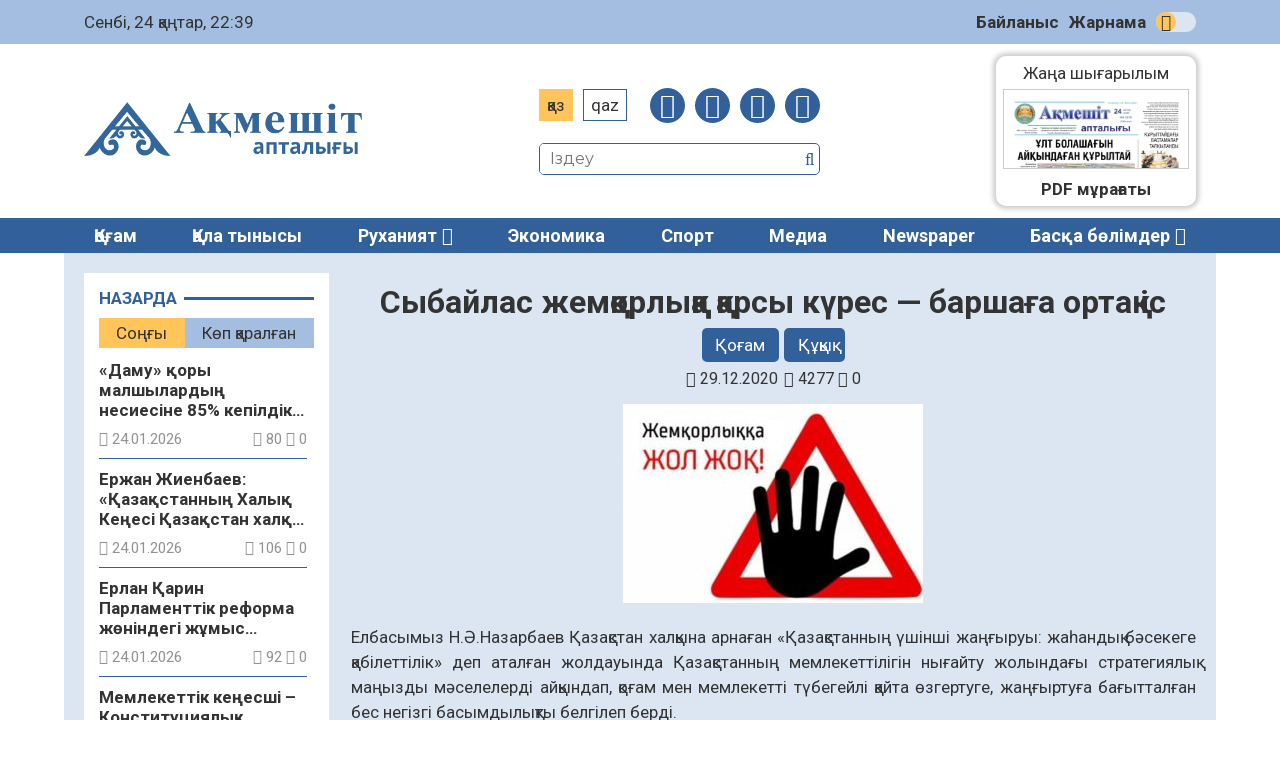

--- FILE ---
content_type: text/html; charset=UTF-8
request_url: https://aqmeshit-aptalygy.kz/qogam/sybajlas-zhemqorlyqqa-qarsy-kueres-barshagha-ortaq-is-1683/
body_size: 20668
content:
<!DOCTYPE html>
<html lang="ru">
<head>
	<meta charset="UTF-8">
    <meta name="viewport" content="width=device-width, initial-scale=1.0">
    <meta name="format-detection" content="telephone=no">
	<title>Сыбайлас жемқорлыққа қарсы күрес — баршаға ортақ іс &#8211; «Ақмешіт апталығы»</title>
<meta name='robots' content='max-image-preview:large' />
<link rel='dns-prefetch' href='//s.w.org' />
<meta name="robots" content="index, follow"><meta property="og:site_name" content="Ақмешіт апталығы"/><meta property="og:type" content="article"/><meta property="og:title" content="Сыбайлас жемқорлыққа қарсы күрес — баршаға ортақ іс"/><meta property="og:url" content="https://aqmeshit-aptalygy.kz/qogam/sybajlas-zhemqorlyqqa-qarsy-kueres-barshagha-ortaq-is-1683/"/><meta property="og:image" content="https://aqmeshit-aptalygy.kz/wp-content/uploads/2020/12/wchr-o-korrwpcii-kaz-300x199-1.jpg"/><meta property="og:description" content="Елбасымыз Н.Ә.Назарбаев Қазақстан халқына арнаған «Қазақстанның үшінші жаңғыруы: жаһандық бәсекеге қабілеттілік» деп аталған жолдауында Қазақстанның мемлекеттілігін нығайту жолындағы стратегиялық маңызды мәселелерді айқындап, қоғам мен мемлекетті түбегейлі қайта өзгертуге, жаңғыртуға бағытталған бес негізгі басымдылықты белгілеп берді.&nbsp; Президенттің жолдауында белгіленген бес негізгі басымдылық еліміздің дамуының барлық салаларын қамтиды, соның ішінде заңның үстемдігін қамтамасыз етуге арналған.Бұл құжатта маңыздылығы [&hellip;]"/><meta name="twitter:card" value="summary" /><meta name="twitter:url" value="https://aqmeshit-aptalygy.kz/qogam/sybajlas-zhemqorlyqqa-qarsy-kueres-barshagha-ortaq-is-1683/" /><meta name="twitter:title" value="Сыбайлас жемқорлыққа қарсы күрес — баршаға ортақ іс" /><meta name="twitter:description" value="Елбасымыз Н.Ә.Назарбаев Қазақстан халқына арнаған «Қазақстанның үшінші жаңғыруы: жаһандық бәсекеге қабілеттілік» деп аталған жолдауында Қазақстанның мемлекеттілігін нығайту жолындағы стратегиялық маңызды мәселелерді айқындап, қоғам мен мемлекетті түбегейлі қайта өзгертуге, жаңғыртуға бағытталған бес негізгі басымдылықты белгілеп берді.&nbsp; Президенттің жолдауында белгіленген бес негізгі басымдылық еліміздің дамуының барлық салаларын қамтиды, соның ішінде заңның үстемдігін қамтамасыз етуге арналған.Бұл құжатта маңыздылығы [&hellip;]" /><meta name="twitter:image" value="https://aqmeshit-aptalygy.kz/wp-content/uploads/2020/12/wchr-o-korrwpcii-kaz-300x199-1.jpg" /><link rel='stylesheet' id='wp-block-library-css'  href='https://aqmeshit-aptalygy.kz/wp-includes/css/dist/block-library/style.min.css' type='text/css' media='all' />
<style id='global-styles-inline-css' type='text/css'>
body{--wp--preset--color--black: #000000;--wp--preset--color--cyan-bluish-gray: #abb8c3;--wp--preset--color--white: #ffffff;--wp--preset--color--pale-pink: #f78da7;--wp--preset--color--vivid-red: #cf2e2e;--wp--preset--color--luminous-vivid-orange: #ff6900;--wp--preset--color--luminous-vivid-amber: #fcb900;--wp--preset--color--light-green-cyan: #7bdcb5;--wp--preset--color--vivid-green-cyan: #00d084;--wp--preset--color--pale-cyan-blue: #8ed1fc;--wp--preset--color--vivid-cyan-blue: #0693e3;--wp--preset--color--vivid-purple: #9b51e0;--wp--preset--gradient--vivid-cyan-blue-to-vivid-purple: linear-gradient(135deg,rgba(6,147,227,1) 0%,rgb(155,81,224) 100%);--wp--preset--gradient--light-green-cyan-to-vivid-green-cyan: linear-gradient(135deg,rgb(122,220,180) 0%,rgb(0,208,130) 100%);--wp--preset--gradient--luminous-vivid-amber-to-luminous-vivid-orange: linear-gradient(135deg,rgba(252,185,0,1) 0%,rgba(255,105,0,1) 100%);--wp--preset--gradient--luminous-vivid-orange-to-vivid-red: linear-gradient(135deg,rgba(255,105,0,1) 0%,rgb(207,46,46) 100%);--wp--preset--gradient--very-light-gray-to-cyan-bluish-gray: linear-gradient(135deg,rgb(238,238,238) 0%,rgb(169,184,195) 100%);--wp--preset--gradient--cool-to-warm-spectrum: linear-gradient(135deg,rgb(74,234,220) 0%,rgb(151,120,209) 20%,rgb(207,42,186) 40%,rgb(238,44,130) 60%,rgb(251,105,98) 80%,rgb(254,248,76) 100%);--wp--preset--gradient--blush-light-purple: linear-gradient(135deg,rgb(255,206,236) 0%,rgb(152,150,240) 100%);--wp--preset--gradient--blush-bordeaux: linear-gradient(135deg,rgb(254,205,165) 0%,rgb(254,45,45) 50%,rgb(107,0,62) 100%);--wp--preset--gradient--luminous-dusk: linear-gradient(135deg,rgb(255,203,112) 0%,rgb(199,81,192) 50%,rgb(65,88,208) 100%);--wp--preset--gradient--pale-ocean: linear-gradient(135deg,rgb(255,245,203) 0%,rgb(182,227,212) 50%,rgb(51,167,181) 100%);--wp--preset--gradient--electric-grass: linear-gradient(135deg,rgb(202,248,128) 0%,rgb(113,206,126) 100%);--wp--preset--gradient--midnight: linear-gradient(135deg,rgb(2,3,129) 0%,rgb(40,116,252) 100%);--wp--preset--duotone--dark-grayscale: url('#wp-duotone-dark-grayscale');--wp--preset--duotone--grayscale: url('#wp-duotone-grayscale');--wp--preset--duotone--purple-yellow: url('#wp-duotone-purple-yellow');--wp--preset--duotone--blue-red: url('#wp-duotone-blue-red');--wp--preset--duotone--midnight: url('#wp-duotone-midnight');--wp--preset--duotone--magenta-yellow: url('#wp-duotone-magenta-yellow');--wp--preset--duotone--purple-green: url('#wp-duotone-purple-green');--wp--preset--duotone--blue-orange: url('#wp-duotone-blue-orange');--wp--preset--font-size--small: 13px;--wp--preset--font-size--medium: 20px;--wp--preset--font-size--large: 36px;--wp--preset--font-size--x-large: 42px;}.has-black-color{color: var(--wp--preset--color--black) !important;}.has-cyan-bluish-gray-color{color: var(--wp--preset--color--cyan-bluish-gray) !important;}.has-white-color{color: var(--wp--preset--color--white) !important;}.has-pale-pink-color{color: var(--wp--preset--color--pale-pink) !important;}.has-vivid-red-color{color: var(--wp--preset--color--vivid-red) !important;}.has-luminous-vivid-orange-color{color: var(--wp--preset--color--luminous-vivid-orange) !important;}.has-luminous-vivid-amber-color{color: var(--wp--preset--color--luminous-vivid-amber) !important;}.has-light-green-cyan-color{color: var(--wp--preset--color--light-green-cyan) !important;}.has-vivid-green-cyan-color{color: var(--wp--preset--color--vivid-green-cyan) !important;}.has-pale-cyan-blue-color{color: var(--wp--preset--color--pale-cyan-blue) !important;}.has-vivid-cyan-blue-color{color: var(--wp--preset--color--vivid-cyan-blue) !important;}.has-vivid-purple-color{color: var(--wp--preset--color--vivid-purple) !important;}.has-black-background-color{background-color: var(--wp--preset--color--black) !important;}.has-cyan-bluish-gray-background-color{background-color: var(--wp--preset--color--cyan-bluish-gray) !important;}.has-white-background-color{background-color: var(--wp--preset--color--white) !important;}.has-pale-pink-background-color{background-color: var(--wp--preset--color--pale-pink) !important;}.has-vivid-red-background-color{background-color: var(--wp--preset--color--vivid-red) !important;}.has-luminous-vivid-orange-background-color{background-color: var(--wp--preset--color--luminous-vivid-orange) !important;}.has-luminous-vivid-amber-background-color{background-color: var(--wp--preset--color--luminous-vivid-amber) !important;}.has-light-green-cyan-background-color{background-color: var(--wp--preset--color--light-green-cyan) !important;}.has-vivid-green-cyan-background-color{background-color: var(--wp--preset--color--vivid-green-cyan) !important;}.has-pale-cyan-blue-background-color{background-color: var(--wp--preset--color--pale-cyan-blue) !important;}.has-vivid-cyan-blue-background-color{background-color: var(--wp--preset--color--vivid-cyan-blue) !important;}.has-vivid-purple-background-color{background-color: var(--wp--preset--color--vivid-purple) !important;}.has-black-border-color{border-color: var(--wp--preset--color--black) !important;}.has-cyan-bluish-gray-border-color{border-color: var(--wp--preset--color--cyan-bluish-gray) !important;}.has-white-border-color{border-color: var(--wp--preset--color--white) !important;}.has-pale-pink-border-color{border-color: var(--wp--preset--color--pale-pink) !important;}.has-vivid-red-border-color{border-color: var(--wp--preset--color--vivid-red) !important;}.has-luminous-vivid-orange-border-color{border-color: var(--wp--preset--color--luminous-vivid-orange) !important;}.has-luminous-vivid-amber-border-color{border-color: var(--wp--preset--color--luminous-vivid-amber) !important;}.has-light-green-cyan-border-color{border-color: var(--wp--preset--color--light-green-cyan) !important;}.has-vivid-green-cyan-border-color{border-color: var(--wp--preset--color--vivid-green-cyan) !important;}.has-pale-cyan-blue-border-color{border-color: var(--wp--preset--color--pale-cyan-blue) !important;}.has-vivid-cyan-blue-border-color{border-color: var(--wp--preset--color--vivid-cyan-blue) !important;}.has-vivid-purple-border-color{border-color: var(--wp--preset--color--vivid-purple) !important;}.has-vivid-cyan-blue-to-vivid-purple-gradient-background{background: var(--wp--preset--gradient--vivid-cyan-blue-to-vivid-purple) !important;}.has-light-green-cyan-to-vivid-green-cyan-gradient-background{background: var(--wp--preset--gradient--light-green-cyan-to-vivid-green-cyan) !important;}.has-luminous-vivid-amber-to-luminous-vivid-orange-gradient-background{background: var(--wp--preset--gradient--luminous-vivid-amber-to-luminous-vivid-orange) !important;}.has-luminous-vivid-orange-to-vivid-red-gradient-background{background: var(--wp--preset--gradient--luminous-vivid-orange-to-vivid-red) !important;}.has-very-light-gray-to-cyan-bluish-gray-gradient-background{background: var(--wp--preset--gradient--very-light-gray-to-cyan-bluish-gray) !important;}.has-cool-to-warm-spectrum-gradient-background{background: var(--wp--preset--gradient--cool-to-warm-spectrum) !important;}.has-blush-light-purple-gradient-background{background: var(--wp--preset--gradient--blush-light-purple) !important;}.has-blush-bordeaux-gradient-background{background: var(--wp--preset--gradient--blush-bordeaux) !important;}.has-luminous-dusk-gradient-background{background: var(--wp--preset--gradient--luminous-dusk) !important;}.has-pale-ocean-gradient-background{background: var(--wp--preset--gradient--pale-ocean) !important;}.has-electric-grass-gradient-background{background: var(--wp--preset--gradient--electric-grass) !important;}.has-midnight-gradient-background{background: var(--wp--preset--gradient--midnight) !important;}.has-small-font-size{font-size: var(--wp--preset--font-size--small) !important;}.has-medium-font-size{font-size: var(--wp--preset--font-size--medium) !important;}.has-large-font-size{font-size: var(--wp--preset--font-size--large) !important;}.has-x-large-font-size{font-size: var(--wp--preset--font-size--x-large) !important;}
</style>
<link rel='stylesheet' id='style-css'  href='https://aqmeshit-aptalygy.kz/wp-content/themes/aqmeshit-aptalygy/style.css' type='text/css' media='all' />
<link rel='stylesheet' id='font-awesome.min-css'  href='https://aqmeshit-aptalygy.kz/wp-content/themes/aqmeshit-aptalygy/libs/font-awesome/css/font-awesome.min.css' type='text/css' media='all' />
<link rel='stylesheet' id='slick-styles-css'  href='https://aqmeshit-aptalygy.kz/wp-content/themes/aqmeshit-aptalygy/libs/slick/slick.css' type='text/css' media='all' />
<script type='text/javascript' src='https://aqmeshit-aptalygy.kz/wp-includes/js/jquery/jquery.min.js' id='jquery-core-js'></script>
<script type='text/javascript' src='https://aqmeshit-aptalygy.kz/wp-includes/js/jquery/jquery-migrate.min.js' id='jquery-migrate-js'></script>
<link rel="canonical" href="https://aqmeshit-aptalygy.kz/qogam/sybajlas-zhemqorlyqqa-qarsy-kueres-barshagha-ortaq-is-1683/" />
	<script type="text/javascript">
	    var ajaxurl = 'https://aqmeshit-aptalygy.kz/wp-admin/admin-ajax.php';
	</script>
	<style>.pseudo-clearfy-link { color: #008acf; cursor: pointer;}.pseudo-clearfy-link:hover { text-decoration: none;}</style><link rel="icon" href="https://aqmeshit-aptalygy.kz/wp-content/uploads/2020/11/cropped-Favicon-AA-32x32.jpg" sizes="32x32" />
<link rel="icon" href="https://aqmeshit-aptalygy.kz/wp-content/uploads/2020/11/cropped-Favicon-AA-192x192.jpg" sizes="192x192" />
<link rel="apple-touch-icon" href="https://aqmeshit-aptalygy.kz/wp-content/uploads/2020/11/cropped-Favicon-AA-180x180.jpg" />
<meta name="msapplication-TileImage" content="https://aqmeshit-aptalygy.kz/wp-content/uploads/2020/11/cropped-Favicon-AA-270x270.jpg" />
		<style type="text/css" id="wp-custom-css">
			@import url('https://fonts.googleapis.com/css2?family=Roboto:ital,wght@0,400;0,700;1,400;1,700&display=swap');

body {
font-family: 'Roboto', sans-serif;
	font-size: 17px;
	}

.ccfic {
	font-size: .8em;
    line-height: 1.5em;
    text-align: left;
	color: #32609A;
}

.readmore-news
.ccfic {
    display: none;
		}
	
.wp-block-image figcaption {
	text-align: center;
	font-size: .8em;
	font-style: italic;
	color: #32609A;
}

.single-post__article .post-content blockquote {
    border-left: 8px solid #1e56a0;
	border-right: 8px solid #1e56a0;
	border-radius: 20px;
	font-style: italic;
 }

.logo p {
	display: none;
}

.section-polls {
	display: none;
}

.section-infographic {
	display: none;
}
.social-sharing {
	margin-left: auto;
  margin-right: auto;
}

.contact-us {
display: none;
}		</style>
			<!-- Yandex.Metrika counter -->
	<script type="text/javascript" >
		(function(m,e,t,r,i,k,a){m[i]=m[i]||function(){(m[i].a=m[i].a||[]).push(arguments)};
		m[i].l=1*new Date();k=e.createElement(t),a=e.getElementsByTagName(t)[0],k.async=1,k.src=r,a.parentNode.insertBefore(k,a)})
		(window, document, "script", "https://mc.yandex.ru/metrika/tag.js", "ym");

		ym(69957355, "init", {
				clickmap:true,
				trackLinks:true,
				accurateTrackBounce:true
		});
	</script>
	<script type="text/javascript">
		var styles_path = "https://aqmeshit-aptalygy.kz/wp-content/themes/aqmeshit-aptalygy/style.css?v=0.0134"
	</script>
</head>

<body>
	<div id="main-header">
		<div class="main-header__top">
			<div class="wrapper">
				<div id="todayis">
					<p id="date-now">
						Сенбі, 24 қаңтар, 22:39					</p>
				</div>
				<nav class="main-header__nav">
					<ul id="menu-verhnee-menju" class="main-header__nav-list"><li id="menu-item-26" class="menu-item menu-item-type-post_type menu-item-object-page menu-item-26"><a href="https://aqmeshit-aptalygy.kz/bajlanys/">Байланыс</a></li>
<li id="menu-item-25" class="menu-item menu-item-type-post_type menu-item-object-page menu-item-25"><a href="https://aqmeshit-aptalygy.kz/zharnama/">Жарнама</a></li>
</ul>					<input type="checkbox" id="switch-theme" /><label for="switch-theme" class="switch-label" title="Сменить тему">Сменить тему</label>
				</nav>
			</div>
		</div>
		<div class="main-header__center wrapper">
			<a class="logo" href="https://aqmeshit-aptalygy.kz">
				<img src="https://aqmeshit-aptalygy.kz/wp-content/themes/aqmeshit-aptalygy/img/logo.png" alt="Aqmeshit aptalygy">
				<p>Қалалық қоғамдық-саяси газет сайты</p>
			</a>
			<div class="main-header__options">
				<div class="site-settings">
					<ul class="language-switcher">
						<li class="kaz CyrLatIgnore">Қаз</li>
						<li class="qaz">Qaz</li>
					</ul>
					<button class="open-menu">
						<span></span>
						<span></span>
						<span></span>
						<span></span>
					</button>
					<nav class="social-links">
						<ul class="social-links__list">
							<li><a href="https://facebook.com/akmeshit.kz" target="_blank"><i class="fa fa-facebook"></i></a></li>
							<li><a href="#" target="_blank"><i class="fa fa-instagram"></i></a></li>
							<li><a href="#" target="_blank"><i class="fa fa-twitter"></i></a></li>
							<li><a href="#" target="_blank"><i class="fa fa-telegram"></i></a></li>
						</ul>
					</nav>
				</div>
				<div class="search">
					<form class="search-form" action="https://aqmeshit-aptalygy.kz/" method="get">
	<input type="search" name="s" class="search-form__input" id="search-field" placeholder="Іздеу">
	<button type="submit" class="search-submit"><i class="fa fa-search"></i></button>
</form>			
				</div>
			</div>
			<div class="contact-us">
					<a href="https://wa.me/+77029325225"><i class="fa fa-whatsapp"></i></a>
					<p>Бізге жаңалық<br>жіберіңіз:</p>
					<a href="https://wa.me/+77029325225">+7(702)932-52-25</a>	
				</div>
			<section class="section-pdf">
													<a class="pdf-thumbnail" href="https://aqmeshit-aptalygy.kz/pdf/6-2218/">
						<img width="490" height="695" src="https://aqmeshit-aptalygy.kz/wp-content/uploads/2026/01/240120226.webp" class="attachment-full size-full wp-post-image" alt="" loading="lazy" />					</a>
					<a class="pdf-link" href="https://aqmeshit-aptalygy.kz/pdf/6-2218/">Жаңа шығарылым<br>
						<span>№6 (2218)<br>24.01.2026</span>
					</a>
												<a class="pdf-archive" href="https://aqmeshit-aptalygy.kz/pdf/">PDF мұрағаты</a>
			</section>
		</div>
		<nav class="main-menu">
			<div class="wrapper">
				<ul id="menu-glavnoe-menju" class="main-menu__list"><li id="menu-item-28" class="menu-item menu-item-type-taxonomy menu-item-object-category current-post-ancestor current-menu-parent current-post-parent menu-item-28"><a href="https://aqmeshit-aptalygy.kz/category/qogam/">Қоғам</a></li>
<li id="menu-item-261" class="menu-item menu-item-type-taxonomy menu-item-object-category menu-item-261"><a href="https://aqmeshit-aptalygy.kz/category/qala-tynysy/">Қала тынысы</a></li>
<li id="menu-item-77" class="menu-item menu-item-type-taxonomy menu-item-object-category menu-item-has-children menu-item-77"><a href="https://aqmeshit-aptalygy.kz/category/ruhaniat/">Руханият</a>
<ul class="sub-menu">
	<li id="menu-item-325" class="menu-item menu-item-type-taxonomy menu-item-object-category menu-item-325"><a href="https://aqmeshit-aptalygy.kz/category/madeniet/">Мәдениет</a></li>
	<li id="menu-item-324" class="menu-item menu-item-type-taxonomy menu-item-object-category menu-item-324"><a href="https://aqmeshit-aptalygy.kz/category/adebiet/">Әдебиет</a></li>
	<li id="menu-item-328" class="menu-item menu-item-type-taxonomy menu-item-object-category menu-item-328"><a href="https://aqmeshit-aptalygy.kz/category/tarih/">Тарих</a></li>
	<li id="menu-item-326" class="menu-item menu-item-type-taxonomy menu-item-object-category menu-item-326"><a href="https://aqmeshit-aptalygy.kz/category/oner/">Өнер</a></li>
</ul>
</li>
<li id="menu-item-30" class="menu-item menu-item-type-taxonomy menu-item-object-category menu-item-30"><a href="https://aqmeshit-aptalygy.kz/category/jekonomika/">Экономика</a></li>
<li id="menu-item-263" class="menu-item menu-item-type-taxonomy menu-item-object-category menu-item-263"><a href="https://aqmeshit-aptalygy.kz/category/sport/">Спорт</a></li>
<li id="menu-item-262" class="menu-item menu-item-type-taxonomy menu-item-object-category menu-item-262"><a href="https://aqmeshit-aptalygy.kz/category/media/">Медиа</a></li>
<li id="menu-item-52688" class="menu-item menu-item-type-taxonomy menu-item-object-category menu-item-52688"><a href="https://aqmeshit-aptalygy.kz/category/newspaper/">Newspaper</a></li>
<li><a class="expand-menu" href="#">Басқа бөлімдер</a></li><ul class="custom-menu"><li><a href='https://aqmeshit-aptalygy.kz/category/it-news/'>IT-news</a></li><li><a href='https://aqmeshit-aptalygy.kz/category/newspaper/'>Newspaper</a></li><li><a href='https://aqmeshit-aptalygy.kz/category/media/audio/'>Аудио</a></li><li><a href='https://aqmeshit-aptalygy.kz/category/aelem-zhangalyqtary/'>Әлем жаңалықтары</a></li><li><a href='https://aqmeshit-aptalygy.kz/category/basty-zhangalyqtar/'>Басты жаңалықтар</a></li><li><a href='https://aqmeshit-aptalygy.kz/category/bilim/'>Білім</a></li><li><a href='https://aqmeshit-aptalygy.kz/category/media/video/'>Видео</a></li><li><a href='https://aqmeshit-aptalygy.kz/category/densaulyq/'>Денсаулық</a></li><li><a href='https://aqmeshit-aptalygy.kz/category/jarnama/'>Жарнама</a></li><li><a href='https://aqmeshit-aptalygy.kz/category/jahan/'>Жаһан</a></li><li><a href='https://aqmeshit-aptalygy.kz/category/industriya/'>Индустрия</a></li><li><a href='https://aqmeshit-aptalygy.kz/category/kasipkerlik/'>Кәсіпкерлік</a></li><li><a href='https://aqmeshit-aptalygy.kz/category/quqyq/'>Құқық</a></li><li><a href='https://aqmeshit-aptalygy.kz/category/oqigalar/'>Оқиғалар</a></li><li><a href='https://aqmeshit-aptalygy.kz/category/onertabys/'>Өнертабыс</a></li><li><a href='https://aqmeshit-aptalygy.kz/category/saraptama/'>Сараптама</a></li><li><a href='https://aqmeshit-aptalygy.kz/category/saualnama/'>Сауалнама</a></li><li><a href='https://aqmeshit-aptalygy.kz/category/sajasat/'>Саясат</a></li><li><a href='https://aqmeshit-aptalygy.kz/category/suhbat/'>Сұхбат</a></li><li><a href='https://aqmeshit-aptalygy.kz/category/tagylym/'>Тағылым</a></li><li><a href='https://aqmeshit-aptalygy.kz/category/tanym/'>Таным</a></li><li><a href='https://aqmeshit-aptalygy.kz/category/finans/'>Финанс</a></li><li><a href='https://aqmeshit-aptalygy.kz/category/media/photo/'>Фото</a></li><li><a href='https://aqmeshit-aptalygy.kz/category/jekologija/'>Экология</a></li><li><a href='https://aqmeshit-aptalygy.kz/category/jenergetika/'>Энергетика</a></li></ul></ul>	
			</div>
		</nav>
	</div>
<main class="main wrapper single-page">
	<div class="main-content">
		<aside class="main-sidebar">
	<div class="main-sidebar__wrap">
		<section class="latest-news category-news">
			<header><p>Назарда</p></header>
			<ul class="tabs-caption">
				<li class="most-recent__tab active">Соңғы</li>
				<li class="most-viewed__tab">Көп қаралған</li>
			</ul>
			<div class="sidebar-news-tab active-tab">
				<ul class="inline-news__list">
																<li class="inline-news__list-item">
	<a href="https://aqmeshit-aptalygy.kz/jekonomika/damw-qory-malshylardyng-nesiesine-85-kepildik-beredi-94506/" title="«Даму» қоры малшылардың несиесіне 85% кепілдік береді">
		<h4 class="inline-news__item-heading article-link__heading">
			«Даму» қоры малшылардың несиесіне 85% кепілдік береді		</h4>
		<div class="post-data">
			<p class="pub-date"><i class="fa fa-calendar"></i> 24.01.2026</p>
			<p class="post-stats"> 
				<i class="fa fa-eye"></i> 80				<i class="fa fa-comment-o"></i> 0			</p>
		</div>
	</a>
</li>											<li class="inline-news__list-item">
	<a href="https://aqmeshit-aptalygy.kz/basty-zhangalyqtar/erzhan-zhienbaev-qazaqstannyng-halyq-kengesi-qazaqstan-halqy-assamblejasy-men-ulttyq-quryltajdyng-strategijalyq-fwnkcijalaryn-oryndawdy-zhalghastyrady-94504/" title="Ержан Жиенбаев: «Қазақстанның Халық Кеңесі Қазақстан халқы Ассамблеясы мен Ұлттық құрылтайдың стратегиялық функцияларын орындауды жалғастырады»">
		<h4 class="inline-news__item-heading article-link__heading">
			Ержан Жиенбаев: «Қазақстанның Халық Кеңесі Қазақстан халқы Ассамблеясы мен Ұлттық құрылтайдың стратегиялық функцияларын орындауды жалғастырады»		</h4>
		<div class="post-data">
			<p class="pub-date"><i class="fa fa-calendar"></i> 24.01.2026</p>
			<p class="post-stats"> 
				<i class="fa fa-eye"></i> 106				<i class="fa fa-comment-o"></i> 0			</p>
		</div>
	</a>
</li>											<li class="inline-news__list-item">
	<a href="https://aqmeshit-aptalygy.kz/basty-zhangalyqtar/erlan-qarin-parlamenttik-reforma-zhoenindegi-zhumys-tobynyng-atqarghan-isine-toqtaldy-94501/" title="Ерлан Қарин Парламенттік реформа жөніндегі жұмыс тобының атқарған ісіне тоқталды">
		<h4 class="inline-news__item-heading article-link__heading">
			Ерлан Қарин Парламенттік реформа жөніндегі жұмыс тобының атқарған ісіне тоқталды		</h4>
		<div class="post-data">
			<p class="pub-date"><i class="fa fa-calendar"></i> 24.01.2026</p>
			<p class="post-stats"> 
				<i class="fa fa-eye"></i> 92				<i class="fa fa-comment-o"></i> 0			</p>
		</div>
	</a>
</li>											<li class="inline-news__list-item">
	<a href="https://aqmeshit-aptalygy.kz/basty-zhangalyqtar/memlekettik-kengesshi-konstitwcijalyq-komissija-toeraghasynyng-orynbasary-erlan-qarin-94498/" title="Мемлекеттік кеңесші &#8211; Конституциялық комиссия төрағасының орынбасары Ерлан Қарин">
		<h4 class="inline-news__item-heading article-link__heading">
			Мемлекеттік кеңесші &#8211; Конституциялық комиссия төрағасының орынбасары Ерлан Қарин		</h4>
		<div class="post-data">
			<p class="pub-date"><i class="fa fa-calendar"></i> 24.01.2026</p>
			<p class="post-stats"> 
				<i class="fa fa-eye"></i> 86				<i class="fa fa-comment-o"></i> 0			</p>
		</div>
	</a>
</li>											<li class="inline-news__list-item">
	<a href="https://aqmeshit-aptalygy.kz/basty-zhangalyqtar/jelvira-azimova-konstitwcijalyq-reformanyng-basty-maqsaty-men-mindetterin-atady-94495/" title="Эльвира Азимова Конституциялық реформаның басты мақсаты мен міндеттерін атады">
		<h4 class="inline-news__item-heading article-link__heading">
			Эльвира Азимова Конституциялық реформаның басты мақсаты мен міндеттерін атады		</h4>
		<div class="post-data">
			<p class="pub-date"><i class="fa fa-calendar"></i> 24.01.2026</p>
			<p class="post-stats"> 
				<i class="fa fa-eye"></i> 96				<i class="fa fa-comment-o"></i> 0			</p>
		</div>
	</a>
</li>											<li class="inline-news__list-item">
	<a href="https://aqmeshit-aptalygy.kz/jekonomika/786-myng-tengge-otbasy-bank-salymshylaryna-memlekettik-syjaqy-qashan-tuesedi-94492/" title="786 мың теңге: Отбасы банк салымшыларына мемлекеттік сыйақы қашан түседі">
		<h4 class="inline-news__item-heading article-link__heading">
			786 мың теңге: Отбасы банк салымшыларына мемлекеттік сыйақы қашан түседі		</h4>
		<div class="post-data">
			<p class="pub-date"><i class="fa fa-calendar"></i> 24.01.2026</p>
			<p class="post-stats"> 
				<i class="fa fa-eye"></i> 116				<i class="fa fa-comment-o"></i> 0			</p>
		</div>
	</a>
</li>											<li class="inline-news__list-item">
	<a href="https://aqmeshit-aptalygy.kz/aelem-zhangalyqtary/amsterdamda-klimatqa-keri-aeser-etetin-oenimderdi-zharnamalawgha-tyjym-salyndy-94489/" title="Амстердамда климатқа кері әсер ететін өнімдерді жарнамалауға тыйым салынды">
		<h4 class="inline-news__item-heading article-link__heading">
			Амстердамда климатқа кері әсер ететін өнімдерді жарнамалауға тыйым салынды		</h4>
		<div class="post-data">
			<p class="pub-date"><i class="fa fa-calendar"></i> 24.01.2026</p>
			<p class="post-stats"> 
				<i class="fa fa-eye"></i> 106				<i class="fa fa-comment-o"></i> 0			</p>
		</div>
	</a>
</li>											<li class="inline-news__list-item">
	<a href="https://aqmeshit-aptalygy.kz/jekonomika/dollardyng-1500-tenggege-dejin-qymbattawyna-negiz-zhoq-ulttyq-bank-toeraghasy-94486/" title="Доллардың 1500 теңгеге дейін қымбаттауына негіз жоқ – Ұлттық банк төрағасы">
		<h4 class="inline-news__item-heading article-link__heading">
			Доллардың 1500 теңгеге дейін қымбаттауына негіз жоқ – Ұлттық банк төрағасы		</h4>
		<div class="post-data">
			<p class="pub-date"><i class="fa fa-calendar"></i> 24.01.2026</p>
			<p class="post-stats"> 
				<i class="fa fa-eye"></i> 103				<i class="fa fa-comment-o"></i> 0			</p>
		</div>
	</a>
</li>											<li class="inline-news__list-item">
	<a href="https://aqmeshit-aptalygy.kz/jekonomika/dollar-500-tenggege-dejin-toemendep-keledi-94483/" title="Доллар 500 теңгеге дейін төмендеп келеді">
		<h4 class="inline-news__item-heading article-link__heading">
			Доллар 500 теңгеге дейін төмендеп келеді		</h4>
		<div class="post-data">
			<p class="pub-date"><i class="fa fa-calendar"></i> 24.01.2026</p>
			<p class="post-stats"> 
				<i class="fa fa-eye"></i> 87				<i class="fa fa-comment-o"></i> 0			</p>
		</div>
	</a>
</li>											<li class="inline-news__list-item">
	<a href="https://aqmeshit-aptalygy.kz/jekonomika/qaryzgha-aqsha-beretin-qanat-finance-ujymy-licenzijasynan-ajyryldy-94480/" title="Қарызға ақша беретін Qanat Finance ұйымы лицензиясынан айырылды">
		<h4 class="inline-news__item-heading article-link__heading">
			Қарызға ақша беретін Qanat Finance ұйымы лицензиясынан айырылды		</h4>
		<div class="post-data">
			<p class="pub-date"><i class="fa fa-calendar"></i> 24.01.2026</p>
			<p class="post-stats"> 
				<i class="fa fa-eye"></i> 108				<i class="fa fa-comment-o"></i> 0			</p>
		</div>
	</a>
</li>											<li class="inline-news__list-item">
	<a href="https://aqmeshit-aptalygy.kz/qogam/kassa-zhaene-chek-shygharw-qazaqstanda-fiskaldaw-taesilderi-qandaj-oezgeriske-ushyrady-94477/" title="Касса және чек шығару: Қазақстанда фискалдау тәсілдері қандай өзгеріске ұшырады">
		<h4 class="inline-news__item-heading article-link__heading">
			Касса және чек шығару: Қазақстанда фискалдау тәсілдері қандай өзгеріске ұшырады		</h4>
		<div class="post-data">
			<p class="pub-date"><i class="fa fa-calendar"></i> 24.01.2026</p>
			<p class="post-stats"> 
				<i class="fa fa-eye"></i> 122				<i class="fa fa-comment-o"></i> 0			</p>
		</div>
	</a>
</li>											<li class="inline-news__list-item">
	<a href="https://aqmeshit-aptalygy.kz/bilim/bilimdi-myngdy-zhyghady-94470/" title="Білімді мыңды жығады">
		<h4 class="inline-news__item-heading article-link__heading">
			Білімді мыңды жығады		</h4>
		<div class="post-data">
			<p class="pub-date"><i class="fa fa-calendar"></i> 24.01.2026</p>
			<p class="post-stats"> 
				<i class="fa fa-eye"></i> 175				<i class="fa fa-comment-o"></i> 0			</p>
		</div>
	</a>
</li>											<li class="inline-news__list-item">
	<a href="https://aqmeshit-aptalygy.kz/newspaper/usynystarym-qoghamnyng-qoldawyna-ie-boldy-94459/" title="Ұсыныстарым қоғамның қолдауына ие болды">
		<h4 class="inline-news__item-heading article-link__heading">
			Ұсыныстарым қоғамның қолдауына ие болды		</h4>
		<div class="post-data">
			<p class="pub-date"><i class="fa fa-calendar"></i> 24.01.2026</p>
			<p class="post-stats"> 
				<i class="fa fa-eye"></i> 108				<i class="fa fa-comment-o"></i> 0			</p>
		</div>
	</a>
</li>											<li class="inline-news__list-item">
	<a href="https://aqmeshit-aptalygy.kz/qogam/zhalaghash-awdanynda-aelewmettik-salada-ong-oezgerister-qalyptasty-94457/" title="Жалағаш ауданында әлеуметтік салада оң өзгерістер қалыптасты">
		<h4 class="inline-news__item-heading article-link__heading">
			Жалағаш ауданында әлеуметтік салада оң өзгерістер қалыптасты		</h4>
		<div class="post-data">
			<p class="pub-date"><i class="fa fa-calendar"></i> 23.01.2026</p>
			<p class="post-stats"> 
				<i class="fa fa-eye"></i> 167				<i class="fa fa-comment-o"></i> 0			</p>
		</div>
	</a>
</li>											<li class="inline-news__list-item">
	<a href="https://aqmeshit-aptalygy.kz/qogam/zhalaghash-awdanynda-eldi-mekenderding-infraqurylymyn-damytwgha-basymdyq-berilwde-94454/" title="Жалағаш ауданында елді мекендердің инфрақұрылымын дамытуға басымдық берілуде">
		<h4 class="inline-news__item-heading article-link__heading">
			Жалағаш ауданында елді мекендердің инфрақұрылымын дамытуға басымдық берілуде		</h4>
		<div class="post-data">
			<p class="pub-date"><i class="fa fa-calendar"></i> 23.01.2026</p>
			<p class="post-stats"> 
				<i class="fa fa-eye"></i> 152				<i class="fa fa-comment-o"></i> 0			</p>
		</div>
	</a>
</li>														</ul>
				<p class="link-to-cat">
					<a class="def-style" href="https://aqmeshit-aptalygy.kz/songghy-zhangalyqtar/">Барлық жаңалық</a>
				</p>
			</div>
			<div class="sidebar-news-tab">
				<select class="choose-period">
					<option value="today">24 сағат</option>
					<option value="week">7 күн</option>
					<option value="month">30 күн</option>
				</select>
				<ul class="inline-news__list popular-news__list">
																							<li class="inline-news__list-item">
	<a href="https://aqmeshit-aptalygy.kz/bilim/bilimdi-myngdy-zhyghady-94470/" title="Білімді мыңды жығады">
		<h4 class="inline-news__item-heading article-link__heading">
			Білімді мыңды жығады		</h4>
		<div class="post-data">
			<p class="pub-date"><i class="fa fa-calendar"></i> 24.01.2026</p>
			<p class="post-stats"> 
				<i class="fa fa-eye"></i> 175				<i class="fa fa-comment-o"></i> 0			</p>
		</div>
	</a>
</li>													<li class="inline-news__list-item">
	<a href="https://aqmeshit-aptalygy.kz/qogam/kassa-zhaene-chek-shygharw-qazaqstanda-fiskaldaw-taesilderi-qandaj-oezgeriske-ushyrady-94477/" title="Касса және чек шығару: Қазақстанда фискалдау тәсілдері қандай өзгеріске ұшырады">
		<h4 class="inline-news__item-heading article-link__heading">
			Касса және чек шығару: Қазақстанда фискалдау тәсілдері қандай өзгеріске ұшырады		</h4>
		<div class="post-data">
			<p class="pub-date"><i class="fa fa-calendar"></i> 24.01.2026</p>
			<p class="post-stats"> 
				<i class="fa fa-eye"></i> 122				<i class="fa fa-comment-o"></i> 0			</p>
		</div>
	</a>
</li>													<li class="inline-news__list-item">
	<a href="https://aqmeshit-aptalygy.kz/jekonomika/786-myng-tengge-otbasy-bank-salymshylaryna-memlekettik-syjaqy-qashan-tuesedi-94492/" title="786 мың теңге: Отбасы банк салымшыларына мемлекеттік сыйақы қашан түседі">
		<h4 class="inline-news__item-heading article-link__heading">
			786 мың теңге: Отбасы банк салымшыларына мемлекеттік сыйақы қашан түседі		</h4>
		<div class="post-data">
			<p class="pub-date"><i class="fa fa-calendar"></i> 24.01.2026</p>
			<p class="post-stats"> 
				<i class="fa fa-eye"></i> 116				<i class="fa fa-comment-o"></i> 0			</p>
		</div>
	</a>
</li>													<li class="inline-news__list-item">
	<a href="https://aqmeshit-aptalygy.kz/newspaper/usynystarym-qoghamnyng-qoldawyna-ie-boldy-94459/" title="Ұсыныстарым қоғамның қолдауына ие болды">
		<h4 class="inline-news__item-heading article-link__heading">
			Ұсыныстарым қоғамның қолдауына ие болды		</h4>
		<div class="post-data">
			<p class="pub-date"><i class="fa fa-calendar"></i> 24.01.2026</p>
			<p class="post-stats"> 
				<i class="fa fa-eye"></i> 108				<i class="fa fa-comment-o"></i> 0			</p>
		</div>
	</a>
</li>													<li class="inline-news__list-item">
	<a href="https://aqmeshit-aptalygy.kz/jekonomika/qaryzgha-aqsha-beretin-qanat-finance-ujymy-licenzijasynan-ajyryldy-94480/" title="Қарызға ақша беретін Qanat Finance ұйымы лицензиясынан айырылды">
		<h4 class="inline-news__item-heading article-link__heading">
			Қарызға ақша беретін Qanat Finance ұйымы лицензиясынан айырылды		</h4>
		<div class="post-data">
			<p class="pub-date"><i class="fa fa-calendar"></i> 24.01.2026</p>
			<p class="post-stats"> 
				<i class="fa fa-eye"></i> 108				<i class="fa fa-comment-o"></i> 0			</p>
		</div>
	</a>
</li>													<li class="inline-news__list-item">
	<a href="https://aqmeshit-aptalygy.kz/basty-zhangalyqtar/erzhan-zhienbaev-qazaqstannyng-halyq-kengesi-qazaqstan-halqy-assamblejasy-men-ulttyq-quryltajdyng-strategijalyq-fwnkcijalaryn-oryndawdy-zhalghastyrady-94504/" title="Ержан Жиенбаев: «Қазақстанның Халық Кеңесі Қазақстан халқы Ассамблеясы мен Ұлттық құрылтайдың стратегиялық функцияларын орындауды жалғастырады»">
		<h4 class="inline-news__item-heading article-link__heading">
			Ержан Жиенбаев: «Қазақстанның Халық Кеңесі Қазақстан халқы Ассамблеясы мен Ұлттық құрылтайдың стратегиялық функцияларын орындауды жалғастырады»		</h4>
		<div class="post-data">
			<p class="pub-date"><i class="fa fa-calendar"></i> 24.01.2026</p>
			<p class="post-stats"> 
				<i class="fa fa-eye"></i> 106				<i class="fa fa-comment-o"></i> 0			</p>
		</div>
	</a>
</li>													<li class="inline-news__list-item">
	<a href="https://aqmeshit-aptalygy.kz/aelem-zhangalyqtary/amsterdamda-klimatqa-keri-aeser-etetin-oenimderdi-zharnamalawgha-tyjym-salyndy-94489/" title="Амстердамда климатқа кері әсер ететін өнімдерді жарнамалауға тыйым салынды">
		<h4 class="inline-news__item-heading article-link__heading">
			Амстердамда климатқа кері әсер ететін өнімдерді жарнамалауға тыйым салынды		</h4>
		<div class="post-data">
			<p class="pub-date"><i class="fa fa-calendar"></i> 24.01.2026</p>
			<p class="post-stats"> 
				<i class="fa fa-eye"></i> 106				<i class="fa fa-comment-o"></i> 0			</p>
		</div>
	</a>
</li>													<li class="inline-news__list-item">
	<a href="https://aqmeshit-aptalygy.kz/jekonomika/dollardyng-1500-tenggege-dejin-qymbattawyna-negiz-zhoq-ulttyq-bank-toeraghasy-94486/" title="Доллардың 1500 теңгеге дейін қымбаттауына негіз жоқ – Ұлттық банк төрағасы">
		<h4 class="inline-news__item-heading article-link__heading">
			Доллардың 1500 теңгеге дейін қымбаттауына негіз жоқ – Ұлттық банк төрағасы		</h4>
		<div class="post-data">
			<p class="pub-date"><i class="fa fa-calendar"></i> 24.01.2026</p>
			<p class="post-stats"> 
				<i class="fa fa-eye"></i> 103				<i class="fa fa-comment-o"></i> 0			</p>
		</div>
	</a>
</li>													<li class="inline-news__list-item">
	<a href="https://aqmeshit-aptalygy.kz/basty-zhangalyqtar/jelvira-azimova-konstitwcijalyq-reformanyng-basty-maqsaty-men-mindetterin-atady-94495/" title="Эльвира Азимова Конституциялық реформаның басты мақсаты мен міндеттерін атады">
		<h4 class="inline-news__item-heading article-link__heading">
			Эльвира Азимова Конституциялық реформаның басты мақсаты мен міндеттерін атады		</h4>
		<div class="post-data">
			<p class="pub-date"><i class="fa fa-calendar"></i> 24.01.2026</p>
			<p class="post-stats"> 
				<i class="fa fa-eye"></i> 96				<i class="fa fa-comment-o"></i> 0			</p>
		</div>
	</a>
</li>													<li class="inline-news__list-item">
	<a href="https://aqmeshit-aptalygy.kz/basty-zhangalyqtar/erlan-qarin-parlamenttik-reforma-zhoenindegi-zhumys-tobynyng-atqarghan-isine-toqtaldy-94501/" title="Ерлан Қарин Парламенттік реформа жөніндегі жұмыс тобының атқарған ісіне тоқталды">
		<h4 class="inline-news__item-heading article-link__heading">
			Ерлан Қарин Парламенттік реформа жөніндегі жұмыс тобының атқарған ісіне тоқталды		</h4>
		<div class="post-data">
			<p class="pub-date"><i class="fa fa-calendar"></i> 24.01.2026</p>
			<p class="post-stats"> 
				<i class="fa fa-eye"></i> 92				<i class="fa fa-comment-o"></i> 0			</p>
		</div>
	</a>
</li>																				</ul>
			</div>
		</section>
				<section class="section-polls category-news">
			<header><p>Сауалнама</p></header>
            <div class="dem-polls"><div class="dem-elem-wrap">
<style id="democracy-poll">.democracy:after{content:'';display:table;clear:both}.democracy ul li,.democracy ul{background:none;padding:0;margin:0}.democracy ul li:before{display:none}.democracy input[type='radio'],.democracy input[type='checkbox']{margin:0;vertical-align:middle}.democracy input[type='radio']:focus,.democracy input[type='checkbox']:focus{outline:0}.democracy ul{list-style:none !important;border:0 !important}.democracy ul li{list-style:none !important}input[type="submit"].dem-button,a.dem-button,.dem-button{position:relative;display:inline-block;text-decoration:none;line-height:1;border:0;margin:0;padding:0;cursor:pointer;white-space:nowrap;-webkit-user-select:none;-moz-user-select:none;-ms-user-select:none;user-select:none}input[type="submit"].dem-button:focus,a.dem-button:focus,.dem-button:focus{outline:0}input[type="submit"].dem-button:disabled,a.dem-button:disabled,.dem-button:disabled{opacity:.6;cursor:not-allowed}a.dem-button:hover{text-decoration:none !important}.democracy{position:relative;margin:0 auto}.democracy input[type='radio'],.democracy input[type='checkbox']{margin-right:.2em}.dem-screen{position:relative;line-height:1.3}.democracy ul.dem-vote{margin-bottom:1em}.democracy ul.dem-vote li{padding-bottom:0;margin-bottom:0}.democracy ul.dem-vote li>*{margin-bottom:.6em}.democracy ul.dem-answers li{padding-bottom:1em}.dem-answers .dem-label{margin-bottom:.2em;line-height:1.2}.dem-graph{position:relative;color:#555;color:rgba(0,0,0,.6);box-sizing:content-box;width:100%;display:table;height:1.2em;line-height:1.2em}.dem-fill{position:absolute;top:0;left:0;height:100%;background-color:#7cb4dd}.dem-voted-this .dem-fill{background-color:#ffc45a}.dem-votes-txt,.dem-percent-txt{position:relative;display:table-cell;padding-left:.3em;vertical-align:middle;font-size:90%}.dem-poll-info{padding-bottom:1em}.dem-poll-info:after{content:'';display:table;clear:both}.dem-poll-info>*{font-size:85%;display:block;float:right;clear:both;text-align:right;opacity:.7;line-height:1.3}.dem-vote label{float:none;display:block}.dem-results-link{display:inline-block;line-height:1;margin:.8em 1em}.dem-vote .dem-disabled{opacity:.5}.democracy .dem-bottom{padding-bottom:1em}.dem-bottom{text-align:center}.dem-bottom:after{content:'';display:table;clear:both}.dem-poll-title{display:block;margin-bottom:1.5em;margin-top:1.2em;font-size:120%}.dem-notice{z-index:10;position:absolute;top:0;border-radius:2px;width:100%;padding:1.5em 2em;text-align:center;background:rgba(247,241,212,.8);color:#6d6214}.dem-notice-close{position:absolute;top:0;right:0;padding:5px;cursor:pointer;line-height:.6;font-size:150%}.dem-notice-close:hover{color:#d26616}.dem-star{font-size:90%;vertical-align:baseline;padding-left:.3em;color:#ff4e00}.dem-poll-note{font-size:90%;padding:.5em;opacity:.8;line-height:1.3}.democracy .dem-copyright{position:absolute;bottom:-1em;right:0;text-decoration:none;border-bottom:0;color:#b2b2b2;opacity:.5;line-height:1}.democracy .dem-copyright:hover{opacity:1}.dem-add-answer{position:relative}.dem-add-answer>*{display:block}.dem-add-answer a{display:inline-block}input.dem-add-answer-txt{width:100%;box-sizing:border-box}.dem-add-answer-close{position:absolute;right:0;padding:0 .7em;cursor:pointer;color:#333}.dem-add-answer-close:hover{color:#ff2700}.dem-edit-link{display:block;position:absolute;top:0;right:0;line-height:1;text-decoration:none !important;border:0 !important}.dem-edit-link svg{width:1.2em !important;fill:#5a5a5a;fill:rgba(0,0,0,.6)}.dem-edit-link:hover svg{fill:#35a91d}.dem-loader{display:none;position:absolute;top:0;left:0;width:100%;height:100%}.dem-loader>*{display:table-cell;vertical-align:middle;text-align:center}.dem-loader svg{width:20%;max-width:100px;min-width:80px;margin-bottom:15%}.dem-loader [class^="dem-"]{margin-bottom:15% !important}.dem__collapser{display:block;cursor:pointer;text-align:center;font-size:150%;line-height:1}.dem__collapser:hover{color:#f31;background:rgba(255,255,255,.3)}.dem__collapser.expanded{position:relative;height:1em}.dem__collapser.collapsed{position:absolute;top:0;bottom:0;right:0;left:0}.dem__collapser .arr{display:block;position:absolute;bottom:0;width:100%}.dem__collapser.collapsed .arr:before{content:"▾"}.dem__collapser.expanded .arr:before{content:"▴"}.dem-poll-shortcode{margin-bottom:1.5em}.dem-archives .dem-elem-wrap{margin-bottom:2em;padding-bottom:20px;border-bottom:1px dashed #ccc}.dem-archives .dem-archive-link{display:none}.dem-paging{text-align:center;margin:1.5em auto}.dem-paging>*{display:inline-block;padding:.3em .8em;border-radius:.2em;background:#e2e2e2;color:#333;text-decoration:none;text-transform:lowercase;user-select:none}.dem-paging>a{color:#333}.dem-paging>a:hover{background:#ccc;color:#333;text-decoration:none}.dem-paging .current{background:#656565;color:#fff}.dem-paging .dots{background:none}.democracy{border-color:#ccc;border:1px solid rgba(0,0,0,.1);background-color:#eee;background-color:rgba(0,0,0,.1);background-image:-webkit-linear-gradient(bottom,rgba(0,0,0,.05),transparent);background-image:linear-gradient(to top,rgba(0,0,0,.05),transparent);padding:1em;padding-bottom:.5em;margin-bottom:1em}.dem-poll-title{margin:0;font-size:115%;margin:-.9em;margin-bottom:1em;text-align:center;padding:1em;border-bottom:1px solid rgba(0,0,0,.1)}.dem-percent-txt,.dem-label-percent-txt{display:none}.dem-votes-txt-percent:before{content:'- ';display:inline}.dem-revote-button:before{content:'◂ '}.dem-graph{background-color:rgba(255,255,255,.8)}.dem-results-link{margin-bottom:0}.dem__checkbox,.dem__radio{display:none !important}.dem__checkbox_label,.dem__radio_label{position:relative;box-sizing:content-box}.dem__checkbox_label .dem__spot,.dem__radio_label .dem__spot{position:relative;display:inline-block;vertical-align:baseline;top:.1em;cursor:pointer;width:12px;height:12px;margin-right:.3em;background:#fff;border:1px solid #ccc}.dem__checkbox_label .dem__spot{border-radius:3px}.dem__radio_label .dem__spot{border-radius:50%}.dem__checkbox_label .dem__spot:after,.dem__radio_label .dem__spot:after{content:'';position:absolute;opacity:0}.dem__checkbox_label .dem__spot:after{width:11px;height:4px;top:0;left:2px;border:2px solid #333;border-top:0;border-right:0;background:transparent;-ms-transform:rotate(-45deg);-webkit-transform:rotate(-45deg);transform:rotate(-45deg)}.dem__radio_label .dem__spot:after{width:6px;height:6px;border-radius:50%;top:50%;left:50%;background:#333;-ms-transform:translate(-50%,-50%);-webkit-transform:translate(-50%,-50%);transform:translate(-50%,-50%)}.dem__checkbox_label:hover .dem__spot::after,.dem__radio_label:hover .dem__spot::after{opacity:.2}.dem__checkbox:checked+.dem__spot,.dem__radio:checked+.dem__spot{border-color:#999}.dem__checkbox:checked+.dem__spot:after,.dem__radio:checked+.dem__spot:after{opacity:1}.dem__checkbox:disabled+.dem__spot,.dem__radio:disabled+.dem__spot{opacity:.5}.dem__checkbox:not(:checked):disabled+.dem__spot:after,.dem__radio:not(:checked):disabled+.dem__spot:after{opacity:0}input[type="submit"].dem-button,a.dem-button,.dem-button{font-size:90%;font-family:tahoma,arial,sans-serif;padding:.8em 1.6em !important;color:#fff;background:#61a9de;text-transform:uppercase}input[type="submit"].dem-button:hover,a.dem-button:hover,.dem-button:hover{color:#fff;background:#3b8bc6}a.dem-button:visited{color:#fff}.dem-button{background-color:#32609a !important}.dem-button{color:#fff !important}.dem-button:hover{background-color:#a3bee0 !important}.dem-button:hover{color:#333 !important}</style>
<div id="democracy-4" class="democracy" data-opts='{"ajax_url":"https:\/\/aqmeshit-aptalygy.kz\/wp-admin\/admin-ajax.php","pid":4,"max_answs":0,"answs_max_height":"500","anim_speed":"410","line_anim_speed":1500}' ><strong class="dem-poll-title">Ақпаратты қайдан алған тиімді?</strong><div class="dem-screen vote"><form method="POST" action="#democracy-4">
	<ul class="dem-vote">
		<li data-aid="14">
	<label class="dem__radio_label">
		<input class="dem__radio"  type="radio" value="14" name="answer_ids[]"  ><span class="dem__spot"></span> Әлеуметтік желіден
	</label>
</li><li data-aid="15">
	<label class="dem__radio_label">
		<input class="dem__radio"  type="radio" value="15" name="answer_ids[]"  ><span class="dem__spot"></span> Ақпараттық-танымдық сайттан
	</label>
</li><li data-aid="17">
	<label class="dem__radio_label">
		<input class="dem__radio"  type="radio" value="17" name="answer_ids[]"  ><span class="dem__spot"></span> Телеарналардан
	</label>
</li><li data-aid="16">
	<label class="dem__radio_label">
		<input class="dem__radio"  type="radio" value="16" name="answer_ids[]"  ><span class="dem__spot"></span> Газет-журналдан
	</label>
</li>
	</ul>
	<div class="dem-bottom"><input type="hidden" name="dem_act" value="vote"><input type="hidden" name="dem_pid" value="4"><div class="dem-vote-button"><input class="dem-button " type="submit" value="Дауыс беру" data-dem-act="vote"></div><a href="javascript:void(0);" class="dem-link dem-results-link" data-dem-act="view" rel="nofollow">Нәтижелері</a></div>
</form></div><noscript>Poll Options are limited because JavaScript is disabled in your browser.</noscript><div class="dem-loader"><div><svg xmlns="http://www.w3.org/2000/svg" viewBox="0 0 100 100" preserveAspectRatio="xMidYMid" class="uil-facebook">
  <rect x="0" y="0" width="100" height="100" fill="none" class="bk"></rect>
  <g transform="translate(20 50)">
    <rect x="-10" y="-30" width="20" height="60" class="fill" fill="#3769c8" opacity="0.6">
      <animateTransform attributeName="transform" type="scale" from="2" to="1" begin="0s" repeatCount="indefinite" dur="1s" calcMode="spline" keySplines="0.1 0.9 0.4 1" keyTimes="0;1" values="2;1"></animateTransform>
    </rect>
  </g>
  <g transform="translate(50 50)">
    <rect x="-10" y="-30" width="20" height="60" class="fill" fill="#3769c8" opacity="0.8">
      <animateTransform attributeName="transform" type="scale" from="2" to="1" begin="0.1s" repeatCount="indefinite" dur="1s" calcMode="spline" keySplines="0.1 0.9 0.4 1" keyTimes="0;1" values="2;1"></animateTransform>
    </rect>
  </g>
  <g transform="translate(80 50)">
    <rect x="-10" y="-30" width="20" height="60" class="fill" fill="#3769c8" opacity="0.9">
      <animateTransform attributeName="transform" type="scale" from="2" to="1" begin="0.2s" repeatCount="indefinite" dur="1s" calcMode="spline" keySplines="0.1 0.9 0.4 1" keyTimes="0;1" values="2;1"></animateTransform>
    </rect>
  </g>
</svg></div></div></div><!--democracy--></div></div>		</section>
				
		<section class="section-jarnama category-news">
			<header><p>Жарнама</p></header>
			<div class="jar-banner">
				<a href="https://aqmeshit-aptalygy.kz/zharnama/"><img width="270" height="350" src="https://aqmeshit-aptalygy.kz/wp-content/uploads/2020/10/zharnama.jpg" class="attachment-post-thumbnail size-post-thumbnail wp-post-image" alt="" loading="lazy" srcset="https://aqmeshit-aptalygy.kz/wp-content/uploads/2020/10/zharnama.jpg 270w, https://aqmeshit-aptalygy.kz/wp-content/uploads/2020/10/zharnama-231x300.jpg 231w" sizes="(max-width: 270px) 100vw, 270px" /></a>
			</div>
		</section>
		
						<section class="section-infographic category-news">
			<header><p>Инфографика</p></header>
			<div class="jar-banner">
				<a href="https://aqmeshit-aptalygy.kz/infographic/404/">
									</a>
			</div>
		</section>
					</div>
</aside>		<div class="news-content">
				            <article class="single-post__article">
    <header class="single-page__header">
        <h1>Сыбайлас жемқорлыққа қарсы күрес — баршаға ортақ іс</h1>
    	<ul class="single-post_cat-names">
			<li><a href="https://aqmeshit-aptalygy.kz/category/qogam/">Қоғам</a></li><li><a href="https://aqmeshit-aptalygy.kz/category/quqyq/">Құқық</a></li>		</ul>
        <div class="post-data">
            <p class="pub-date"><i class="fa fa-calendar"></i> 29.12.2020</p>
            <p class="post-stats"> 
                <i class="fa fa-eye"></i> 4277	            <i class="fa fa-comment-o"></i> 0            </p>
        </div>
		<div class="article-img">
			<img width="300" height="199" src="https://aqmeshit-aptalygy.kz/wp-content/uploads/2020/12/wchr-o-korrwpcii-kaz-300x199-1.jpg" class="attachment-post-thumbnail size-post-thumbnail wp-post-image" alt="" />		</div>
    </header>
	<div class="post-content">
		
<p> Елбасымыз Н.Ә.Назарбаев Қазақстан халқына арнаған «Қазақстанның үшінші жаңғыруы: жаһандық бәсекеге қабілеттілік» деп аталған жолдауында Қазақстанның мемлекеттілігін нығайту жолындағы стратегиялық маңызды мәселелерді айқындап, қоғам мен мемлекетті түбегейлі қайта өзгертуге, жаңғыртуға бағытталған бес негізгі басымдылықты белгілеп берді.<br>&nbsp; Президенттің жолдауында белгіленген бес негізгі басымдылық еліміздің дамуының барлық салаларын қамтиды, соның ішінде заңның үстемдігін қамтамасыз етуге арналған.<br>Бұл құжатта маңыздылығы жөнінен айрықша көтерілген мәселе сыбайлас жемқорлықпен күреске қатысты.<br>Сыбайлас жемқорлықтың мемлекеттің бәсекеге қабілеттілігін едәуір төмендететіні, қоғамда демократиялық қайта құруларды жүзеге асыруды тежейтіні, елдің халықаралық беделіне көлеңке түсіретіні белгілі. Ең бастысы &#8211; адамдардың қоғамның демократиялық негізіне деген сеніміне, заң мен әділдікке деген сеніміне, түптеп келгенде, билікке деген сеніміне кері әсер ететіні хақ.<br>Жасыратыны жоқ сыбайлас жемқорлықпен күрес бүгінде елімізде мемлекеттік маңызы бар түйткілді мәселеге айналды, себебі бұндай әрекеттің мемлекеттік қызметкерлер тарапынан көрініс табуы мемлекеттің дамуына кедергі келтіріп қана қоймай, қоғамда өкіметке, билікке деген сенімсіздік тудырады. Өкінішке орай, жең ұшынан жалғасын табатын, көз қысты-бармақ басты әдет әлі де болса қалмай келеді. Бұл дерт еліміздің дамуына, экономиканың өркендеп өсуіне өрескел кедергі келтіретіні даусыз.<br>Жемқорлық ұғымы заманауи құқықтық сөздік қолданысында кеңінен қолданылады және терең тарихи тамыры бар. Жемқорлықтың қарапайым түсінігі &#8211; лауазымды тұлғалар, қоғамдық және саяси қайраткерлер мен мемлекеттік шенеуніктердің өз қызметтерінде сараңдық мен сатқындық танытуы.<br>Мемлекеттік сатып алу, мемлекет қаржысын талан-тараж етіп, ысырап қылу, жер участкесін заңсыз беру, дүние-мүлкін, ақша капиталын салық декларациясынан, яғни мемлекеттен жасырып қалу сияқты мемлекет қалтасына қауіп төндіретін жат қылықтар әлі де орын алуда.<br>Қазіргі таңда мемлекет тарапынан жемқорлыққа қарсы күрес мақсатында ауқымды жұмыстар жүргізілуде. Қазақстан Кеңестер одағы кеңістігінде алғаш рет «Сыбайлас жемқорлыққа қарсы күрес туралы» Заң қабылдады, бұл заң жобасы арқылы жемқорлыққа қарсы күрестің негізі принциптерін анықтап, жемқорлыққа қатысты құқық бұзушылықтардың және оған байланысты жауапкершіліктің артылуының түрлері анықталды.<br>Жемқорлыққа қарсы күресте барлық адамдар заң мен сот алдында тең. Жеке және заңды тұлғалардың бұзылған құқықтары мен заңды мүдделерін қалпына келтіру, сыбайлас жемқорлық пен құқық бұзушылықтың зиянды зардаптарын жою, олардың алдын-алу және барлық мемлекеттік органдар мен лауазымды адамдар өз құзіреті шегінде күрес жүргізу, яғни жемқорлықпен күресу &#8211; жалпыға ортақ міндет.<br>Сыбайлас жемқорлыққа қатысты мәселе әрқашан Елбасының назарында. Елбасымыз Қазақстан халқына арнаған дәстүрлі Жолдауында «Сыбайлас жемқорлық қоғамға, мемлекеттің конституциялық негізіне қауіп төндіреді, сондықтан онымен күрес жүргізу — жалпы ұлттық міндет», &#8211; деген болатын.<br>Біз елдегі сыбайлас жемқорлық деңгейін төмендету бағытында елеулі қадамдар жасадық. Алайда, басты назар көбіне сыбайлас жемқорлықтың салдарларымен күресуге аударылып отыр.<br>&nbsp; Сондықтан, Президент жолдауында сыбайлас жемқорлықтың себептері мен алғышарттарын анықтап, оларды жою жұмысын күшейту қажеттілігін атап көрсетті.<br>Сыбайлас жемқорлықпен күресте көп нәрсе бүкіл қоғамның белсене атсалысуына байланысты. Әлеуметтік желінің, өзге де медиа-ресурстардың дамуы жағдайында, сыбайлас жемқорлыққа қарсы іс-әрекет барысында оны жалпы жұртшылықтың жек көруі күрестің қуатты құралына айналуға тиіс.<br>Елбасының мемлекетіміздің тағдыры үшін маңызды құжатында айтылған мемлекеттік қызметтегі тұлғаларға қойылатын талап «Әрбір мемлекеттік қызметкердің ары да жаны да таза, сауатты және білікті, біреуге тәуелді болмайтындай жағдайда болса екен», &#8211; деген жұртшылықтың пікірімен үндескендей.<br>Мемлекеттік қызметкердің атына кір келтіретін әрекеттерден әркімнің де аулақ болғаны жөн. Бұндай заң бұзушылыққа қасақана барғандар қатаң жазаға тартылады.<br>Әрине, ең алдымен бүгінгі бала, ертеңгі мемлекеттік қызметкердің отбасындаға тәлім-тәрбиесі дұрыс болуы ләзім. Тәрбие от басынан басталады, ата-анасының шарауаны пара беру арқылы шешетінін, не пара алу арқылы өздерінің материалдық жағдайын жақсартып отырғанын көріп өскен бала, бұл жағдайды орынды, яғни солай болуы керек екен деп түсінеді. Есейгенде ол баладан қандай мемлекеттік қызметкер шығады? Қалтасының қамын ойлайтын шенеунік бола ма, әлде тәуелсіз еліміздің нығаюына, қазіргі жаһандану заманында патритоттық сезімді барынша бойына терең сіңдірген, ел дамуының ұйытқысы болатын нағыз азамат шыға ма? Соңғысы болса ләзім. Сондықтан, әрбір отбасы осы мәселеге аса мән бергені абзал.<br>Қазақстан &#8211; көп ұлтты, болашағына сенімді және қарқынды дамып келе жатқан мемлекет. Алдымызда әлі талай үлкен міндеттер тұр, талай сын кезеңдерден өтуге тура келеді және сапалы нәтижеге қол жеткізуіміз қажет.</p>



<p class="has-text-align-right"><br> <br> <strong>Марал Тұсмағамбетова, <br>Қызылорда облысының Қазынашылық департаментінің<br>бөлім басшысы</strong></p>
<p> </p>
<hr />
<p> </p>
<p style="text-align: center;"><strong><span style="color: #3366ff;">Жылдам ақпарат алу үшін <span style="color: #ff0000;"><a style="color: #ff0000;" href="https://www.facebook.com/aqmeshit.aptalygy" target="_blank" rel="noopener">Facebook</a></span>, <span style="color: #ff0000;"><a style="color: #ff0000;" href="https://www.instagram.com/aqmeshit_aptalygy/" target="_blank" rel="noopener">Instagram</a></span> желілері мен <span style="color: #ff0000;"><a style="color: #ff0000;" href="https://t.me/akmeshit_aptalygy" target="_blank" rel="noopener">Telegram</a></span> каналымызға жазылыңыз!</span></strong></p>
	</div>
	<footer class="single-post__footer">
					<div class="post-author_wrapper">
				<div class="post-author">
					<div class="post-author-avatar"><img alt='Автор поста' src='https://aqmeshit-aptalygy.kz/wp-content/plugins/clearfy-pro/assets/images/default-avatar.png' srcset='https://aqmeshit-aptalygy.kz/wp-content/plugins/clearfy-pro/assets/images/default-avatar.png 2x' class='avatar avatar-80 photo avatar-default' height='80' width='80' loading='lazy'/></div>
					<div class="post-author-info">
						<p>Автор:</p>
						<a href="https://aqmeshit-aptalygy.kz/author/aqmeshit-aqparat/" class="post-author-name">«Ақмешіт-ақпарат» </a>
						<p class="post-author-desc"></p>
					</div>
				</div>
			</div>
						<div class="social-sharing">
						<p>Әлеуметтік желілерде бөлісіңіз:</p>
			<ul class="social-sharing__list">
				<li>
					<a href="https://wa.me/?text=Сыбайлас жемқорлыққа қарсы күрес — баршаға ортақ іс%20https://aqmeshit-aptalygy.kz/qogam/sybajlas-zhemqorlyqqa-qarsy-kueres-barshagha-ortaq-is-1683/" style="color: #25D366;" target="_blank">
						<i class="fa fa-whatsapp" aria-hidden="true"></i> 
					</a>
				</li>
				<li>
					<a href="https://t.me/share/url?url=https://aqmeshit-aptalygy.kz/qogam/sybajlas-zhemqorlyqqa-qarsy-kueres-barshagha-ortaq-is-1683/&text=Сыбайлас жемқорлыққа қарсы күрес — баршаға ортақ іс" style="color: #0088cc;" target="_blank">
						<i class="fa fa-telegram" aria-hidden="true"></i>
					</a>
				</li>
				<li>
					<a href="https://vk.com/share.php?url=https://aqmeshit-aptalygy.kz/qogam/sybajlas-zhemqorlyqqa-qarsy-kueres-barshagha-ortaq-is-1683/&title=Сыбайлас жемқорлыққа қарсы күрес — баршаға ортақ іс" style="color: #45668e;" target="_blank">
						<i class="fa fa-vk" aria-hidden="true"></i>
					</a>
				</li>
				<li>
					<a href="https://www.facebook.com/sharer/sharer.php?u=https://aqmeshit-aptalygy.kz/qogam/sybajlas-zhemqorlyqqa-qarsy-kueres-barshagha-ortaq-is-1683/" style="color: #3b5998;" target="_blank">
						<i class="fa fa-facebook" aria-hidden="true"></i>
					</a>
				</li>
				<li>
					<a target="_blank" href="https://twitter.com/intent/tweet?text=Сыбайлас жемқорлыққа қарсы күрес — баршаға ортақ іс&url=https://aqmeshit-aptalygy.kz/qogam/sybajlas-zhemqorlyqqa-qarsy-kueres-barshagha-ortaq-is-1683/" style="color: #1da1f2;" target="_blank">
						<i class="fa fa-twitter" aria-hidden="true"></i>
					</a>
				</li>
				<li>
					<a target="_blank" href="https://connect.ok.ru/offer?title=Сыбайлас жемқорлыққа қарсы күрес — баршаға ортақ іс&url=https://aqmeshit-aptalygy.kz/qogam/sybajlas-zhemqorlyqqa-qarsy-kueres-barshagha-ortaq-is-1683/&imageUrl=https://aqmeshit-aptalygy.kz/wp-content/uploads/2020/12/wchr-o-korrwpcii-kaz-300x199-1.jpg" style="color: #ed812b;" target="_blank">
						<i class="fa fa-odnoklassniki" aria-hidden="true"></i>
					</a>
				</li>
			</ul>
		</div>
	</footer>
</article>


 
	            	            				
					<section class="readmore-news category-news">
						<header>
	                    	<p>Тағы да оқыңыз:</p>
	                	</header>
						<ul class="news-list">
		                    		                        <li class="news-list__item">
    <a class="article-link" href="https://aqmeshit-aptalygy.kz/qogam/balalardyng-qawipsizdigi-mangyzdy-59990/">
        <div 
            class="article-link__image" 
            style="background-image: url('https://aqmeshit-aptalygy.kz/wp-content/uploads/2024/05/fb_img_1716752591071.jpg');">
        </div>
        <div class="article-link__info">
                        <h3 class="article-link__heading">Балалардың қауіпсіздігі маңызды</h3>

            <div class="post-data">
                <p class="pub-date"><i class="fa fa-calendar"></i> 24.05.2024</p>
                <p class="post-stats"> 
                    <i class="fa fa-eye"></i> 677                    <i class="fa fa-comment-o"></i> 0                </p>
            </div>
        </div>
    </a>
</li>		                    		                        <li class="news-list__item">
    <a class="article-link" href="https://aqmeshit-aptalygy.kz/quqyq/tzhm-qyzmetkeri-para-alghany-ueshin-zhumysynan-ajyryldy-63702/">
        <div 
            class="article-link__image" 
            style="background-image: url('https://aqmeshit-aptalygy.kz/wp-content/uploads/2024/07/image_l.jpg-3-1.webp');">
        </div>
        <div class="article-link__info">
                        <h3 class="article-link__heading">ТЖМ қызметкері пара алғаны үшін жұмысынан айырылды</h3>

            <div class="post-data">
                <p class="pub-date"><i class="fa fa-calendar"></i> 24.07.2024</p>
                <p class="post-stats"> 
                    <i class="fa fa-eye"></i> 891                    <i class="fa fa-comment-o"></i> 0                </p>
            </div>
        </div>
    </a>
</li>		                    		                        <li class="news-list__item">
    <a class="article-link" href="https://aqmeshit-aptalygy.kz/qogam/qasaqana-oert-qoju-nusqasyn-zhoqqa-shygharmajmyz-ministr-qostanaj-oblysyndaghy-toetenshe-zhaghdaj-twraly-ajtty-25751/">
        <div 
            class="article-link__image" 
            style="background-image: url('https://aqmeshit-aptalygy.kz/wp-content/uploads/2022/09/22.webp');">
        </div>
        <div class="article-link__info">
                        <h3 class="article-link__heading">&#171;Қасақана өрт қою&#187; нұсқасын жоққа шығармаймыз – Министр Қостанай облысындағы төтенше жағдай туралы айтты</h3>

            <div class="post-data">
                <p class="pub-date"><i class="fa fa-calendar"></i> 06.09.2022</p>
                <p class="post-stats"> 
                    <i class="fa fa-eye"></i> 1551                    <i class="fa fa-comment-o"></i> 0                </p>
            </div>
        </div>
    </a>
</li>		                    		                        <li class="news-list__item">
    <a class="article-link" href="https://aqmeshit-aptalygy.kz/qogam/qazaqstandyqtardyng-qazan-ajynda-zhumys-aptasy-qysqa-bolady-84077/">
        <div 
            class="article-link__image" 
            style="background-image: url('https://aqmeshit-aptalygy.kz/wp-content/uploads/2025/10/90.webp');">
        </div>
        <div class="article-link__info">
                        <h3 class="article-link__heading">Қазақстандықтардың қазан айында жұмыс аптасы қысқа болады</h3>

            <div class="post-data">
                <p class="pub-date"><i class="fa fa-calendar"></i> 14.10.2025</p>
                <p class="post-stats"> 
                    <i class="fa fa-eye"></i> 742                    <i class="fa fa-comment-o"></i> 0                </p>
            </div>
        </div>
    </a>
</li>		                    		                        <li class="news-list__item">
    <a class="article-link" href="https://aqmeshit-aptalygy.kz/qogam/koelik-tizgindegen-aejel-adam-balalardyng-ojyn-alangyna-soqqan-60407/">
        <div 
            class="article-link__image" 
            style="background-image: url('https://aqmeshit-aptalygy.kz/wp-content/uploads/2024/06/image_l.png-4.webp');">
        </div>
        <div class="article-link__info">
                        <h3 class="article-link__heading">Көлік тізгіндеген әйел адам балалардың ойын алаңына соққан</h3>

            <div class="post-data">
                <p class="pub-date"><i class="fa fa-calendar"></i> 03.06.2024</p>
                <p class="post-stats"> 
                    <i class="fa fa-eye"></i> 904                    <i class="fa fa-comment-o"></i> 0                </p>
            </div>
        </div>
    </a>
</li>		                    		                        <li class="news-list__item">
    <a class="article-link" href="https://aqmeshit-aptalygy.kz/quqyq/qyzylordada-probacija-esebindegi-sottalghandar-kvotamen-zhumysqa-ornalasty-65172/">
        <div 
            class="article-link__image" 
            style="background-image: url('https://aqmeshit-aptalygy.kz/wp-content/uploads/2024/08/img-20240819-wa0139.jpg');">
        </div>
        <div class="article-link__info">
                        <h3 class="article-link__heading">Қызылордада пробация есебіндегі сотталғандар квотамен жұмысқа орналасты</h3>

            <div class="post-data">
                <p class="pub-date"><i class="fa fa-calendar"></i> 20.08.2024</p>
                <p class="post-stats"> 
                    <i class="fa fa-eye"></i> 333                    <i class="fa fa-comment-o"></i> 0                </p>
            </div>
        </div>
    </a>
</li>		                    		                    		                </ul>
					</section>
				
					                </div>
	</div>
</main>

	<footer class="main-footer">
    	<div class="wrapper">
            <div class="footer-top">
                <div class="copyrights-block">
                    <div class="copyrights">
                        <a class="logo" href="https://aqmeshit-aptalygy.kz">
                            <img src="https://aqmeshit-aptalygy.kz/wp-content/themes/aqmeshit-aptalygy/img/logo.png" alt="Aqmeshit aptalygy">
                        </a>
                        <p>Меншік иесі:<br>«Сыр медиа» ЖШС</p>
                        <a href="https://syr-media.kz" target="_blank"><img src="https://aqmeshit-aptalygy.kz/wp-content/themes/aqmeshit-aptalygy/img/syr_media_white.png" alt="Сыр медиа"></a>
                    </div>
                    <div class="copyrights-text">
                        <p class="romb">16+</p>
                        <p>© 2026 . Аqmeshit-aptalygy.kz ақпараттық агенттігі.<br>Қазақстан Республикасы Ақпарат және Қоғамдық даму министрлігі, Ақпарат комитетінің тіркеу туралы № KZ93VPY00052384 куәлігі 21.07.2022 жылы берілген.</p> 
                    </div>
                </div>
                <div class="footer-other">
                    <!-- Yandex.Metrika informer -->
                    <a href="https://metrika.yandex.ru/stat/?id=69957355&amp;from=informer"
                    target="_blank" rel="nofollow"><img src="https://informer.yandex.ru/informer/69957355/3_0_5280BAFF_32609AFF_1_pageviews"
                    style="width:88px; height:31px; border:0;" alt="Яндекс.Метрика" title="Яндекс.Метрика: данные за сегодня (просмотры, визиты и уникальные посетители)" class="ym-advanced-informer" data-cid="69957355" data-lang="ru" /></a>
                    <!-- /Yandex.Metrika informer -->
                    <p><a href="https://old.aqmeshit-aptalygy.kz" target="_blank">Сайттың ескі нұсқасы</a></p>
                    <p>Сайтты жасау және техқолдау</p>
                    <p><a href="https://beoblood.kz" target="_blank">«Beoblood» веб-студиясы</a></p>
                </div>
            </div>
        </div>
    </footer>
    <nav class="footer-menu">
        <div class="wrapper">
            <ul id="menu-nizhnee-menju" class="footer-menu__list"><li id="menu-item-44" class="menu-item menu-item-type-post_type menu-item-object-page menu-item-44"><a href="https://aqmeshit-aptalygy.kz/basshylyq/">Басшылық</a></li>
<li id="menu-item-43" class="menu-item menu-item-type-post_type menu-item-object-page menu-item-43"><a href="https://aqmeshit-aptalygy.kz/redakcija/">Редакция</a></li>
<li id="menu-item-41" class="menu-item menu-item-type-post_type menu-item-object-page menu-item-41"><a href="https://aqmeshit-aptalygy.kz/sajt-kartasy/">Сайт картасы</a></li>
<li id="menu-item-42" class="menu-item menu-item-type-post_type menu-item-object-page menu-item-42"><a href="https://aqmeshit-aptalygy.kz/materialdardy-pajdalanw-erezheleri/">Материалдарды пайдалану ережелері</a></li>
</ul>        </div>
    </nav>
    <button id="to-top"><i class="fa fa-angle-double-up"></i></button>

    		<script id="kama_spamblock">
			window.addEventListener( 'DOMContentLoaded', function() {
				document.addEventListener( 'mousedown', handleSubmit );
				document.addEventListener( 'touchstart', handleSubmit );
				document.addEventListener( 'keypress', handleSubmit );

				function handleSubmit( ev ){
					let sbmt = ev.target.closest( '#submit' );
					if( ! sbmt ){
						return;
					}

					let input = document.createElement( 'input' );
					let date = new Date();

					input.value = ''+ date.getUTCDate() + (date.getUTCMonth() + 1) + 'WwraFGe6wz';
					input.name = 'ksbn_code';
					input.type = 'hidden';

					sbmt.parentNode.insertBefore( input, sbmt );
				}
			} );
		</script>
		
<script id="democracy-poll">function _typeof(e){return _typeof="function"==typeof Symbol&&"symbol"==typeof Symbol.iterator?function(e){return typeof e}:function(e){return e&&"function"==typeof Symbol&&e.constructor===Symbol&&e!==Symbol.prototype?"symbol":typeof e},_typeof(e)}
/*! js-cookie v3.0.5 | MIT */function democracyInit(){var e=".democracy",t=jQuery(e);if(t.length){var n,i=".dem-screen",o=".dem-add-answer-txt",a=jQuery(".dem-loader:first"),s={};s.opts=t.first().data("opts"),s.ajaxurl=s.opts.ajax_url,s.answMaxHeight=s.opts.answs_max_height,s.animSpeed=parseInt(s.opts.anim_speed),s.lineAnimSpeed=parseInt(s.opts.line_anim_speed),setTimeout(function(){var e=t.find(i).filter(":visible"),n=function(){e.each(function(){s.setHeight(jQuery(this),1)})};e.demInitActions(1),jQuery(window).on("resize.demsetheight",n),jQuery(window).on("load",n),s.maxAnswLimitInit();var o=jQuery(".dem-cache-screens");o.length>0&&o.demCacheInit()},1),jQuery.fn.demInitActions=function(e){return this.each(function(){var t=jQuery(this),n="data-dem-act";t.find("["+n+"]").each(function(){var e=jQuery(this);e.attr("href",""),e.on("click",function(t){t.preventDefault(),e.blur().demDoAction(e.attr(n))})}),!!t.find("input[type=radio][data-dem-act=vote]").first().length&&t.find(".dem-vote-button").hide(),s.setAnswsMaxHeight(t),s.lineAnimSpeed&&t.find(".dem-fill").each(function(){var e=jQuery(this);setTimeout(function(){e.animate({width:e.data("width")},s.lineAnimSpeed)},s.animSpeed,"linear")}),s.setHeight(t,e),t.find("form").on("submit",function(e){e.preventDefault(),jQuery(this).find('input[name="dem_act"]').val()&&jQuery(this).demDoAction(jQuery(this).find('input[name="dem_act"]').val())})})},jQuery.fn.demSetLoader=function(){var e=this;return a.length?e.closest(i).append(a.clone().css("display","table")):n=setTimeout(function(){return s.demLoadingDots(e[0])},50),this},jQuery.fn.demUnsetLoader=function(){return a.length?this.closest(i).find(".dem-loader").remove():clearTimeout(n),this},jQuery.fn.demAddAnswer=function(){var e=this.first(),t=e.closest(i),n=t.find("[type=checkbox]").length>0,a=jQuery('<input type="text" class="'+o.replace(/\./,"")+'" value="">');if(t.find(".dem-vote-button").show(),t.find("[type=radio]").each(function(){jQuery(this).on("click",function(){e.fadeIn(300),jQuery(o).remove()}),"radio"===jQuery(this)[0].type&&(this.checked=!1)}),e.hide().parent("li").append(a),a.hide().fadeIn(300).focus(),n){var s=t.find(o);jQuery('<span class="dem-add-answer-close">×</span>').insertBefore(s).css("line-height",s.outerHeight()+"px").on("click",function(){var e=jQuery(this).parent("li");e.find("input").remove(),e.find("a").fadeIn(300),jQuery(this).remove()})}return!1},jQuery.fn.demCollectAnsw=function(){var e=this.closest("form"),t=e.find("[type=checkbox],[type=radio],[type=text]"),n=e.find(o).val(),i=[],a=t.filter("[type=checkbox]:checked");if(a.length>0)a.each(function(){i.push(jQuery(this).val())});else{var s=t.filter("[type=radio]:checked");s.length&&i.push(s.val())}return n&&i.push(n),(i=i.join("~"))||""},jQuery.fn.demDoAction=function(t){var n=this.first(),o=n.closest(e),a={dem_pid:o.data("opts").pid,dem_act:t,action:"dem_ajax"};return void 0===a.dem_pid?(console.log("Poll id is not defined!"),!1):"vote"!==t||(a.answer_ids=n.demCollectAnsw(),a.answer_ids)?!("delVoted"===t&&!confirm(n.data("confirm-text")))&&("newAnswer"===t?(n.demAddAnswer(),!1):(n.demSetLoader(),jQuery.post(s.ajaxurl,a,function(e){n.demUnsetLoader(),n.closest(i).html(e).demInitActions(),setTimeout(function(){jQuery("html:first,body:first").animate({scrollTop:o.offset().top-70},500)},200)}),!1)):(s.demShake(n[0]),!1)},jQuery.fn.demCacheShowNotice=function(e){var t=this.first(),n=t.find(".dem-youarevote").first();return"blocked_because_not_logged_note"===e&&(t.find(".dem-revote-button").remove(),n=t.find(".dem-only-users").first()),t.prepend(n.show()),setTimeout(function(){n.slideUp("slow")},1e4),this},s.cacheSetAnswrs=function(e,t){var n=t.split(/,/);if(e.hasClass("voted")){var i=e.find(".dem-answers"),o=i.data("voted-class"),a=i.data("voted-txt");jQuery.each(n,function(t,n){e.find('[data-aid="'+n+'"]').addClass(o).attr("title",function(){return a+jQuery(this).attr("title")})}),e.find(".dem-vote-link").remove()}else{var s=e.find("[data-aid]"),r=e.find(".dem-voted-button");jQuery.each(n,function(e,t){s.filter('[data-aid="'+t+'"]').find("input").prop("checked","checked")}),s.find("input").prop("disabled","disabled"),e.find(".dem-vote-button").remove(),r.length?r.show():(e.find('input[value="vote"]').remove(),e.find(".dem-revote-button-wrap").show())}},jQuery.fn.demCacheInit=function(){return this.each(function(){var t=jQuery(this),n=t.prevAll(e+":first");if(n.length||(n=t.closest(e)),n.length){var o=n.find(i).first(),a=n.data("opts").pid,r=Cookies.get("demPoll_"+a),d="notVote"===r,c=!(void 0===r||d),f=t.find(i+"-cache.vote").html(),u=t.find(i+"-cache.voted").html();if(f){var l=c&&u;if(o.html((l?u:f)+"\x3c!--cache--\x3e").removeClass("vote voted").addClass(l?"voted":"vote"),c&&s.cacheSetAnswrs(o,r),o.demInitActions(1),!d&&!c&&1==t.data("opt_logs")){var h,p=function(){h=setTimeout(function(){if(!n.hasClass("checkAnswDone")){n.addClass("checkAnswDone");var e=n.find(".dem-link").first();e.demSetLoader(),jQuery.post(s.ajaxurl,{dem_pid:n.data("opts").pid,dem_act:"getVotedIds",action:"dem_ajax"},function(t){e.demUnsetLoader(),t&&(o.html(u),s.cacheSetAnswrs(o,t),o.demInitActions(),o.demCacheShowNotice(t))})}},700)};n.on("mouseenter",p).on("mouseleave",function(){clearTimeout(h)}),n.on("click",p)}}}else console.warn("Democracy: Main dem div not found")})},s.detectRealHeight=function(e){var t=e.clone().css({height:"auto"}).insertBefore(e),n="border-box"===t.css("box-sizing")?parseInt(t.css("height")):t.height();return t.remove(),n},s.setHeight=function(e,t){var n=s.detectRealHeight(e);t?e.css({height:n}):e.css({opacity:0}).animate({height:n},s.animSpeed,function(){jQuery(this).animate({opacity:1},1.5*s.animSpeed)})},s.setAnswsMaxHeight=function(e){if("-1"!==s.answMaxHeight&&"0"!==s.answMaxHeight&&s.answMaxHeight){var t=e.find(".dem-vote, .dem-answers").first(),n=parseInt(s.answMaxHeight);if(t.css({"max-height":"none","overflow-y":"visible"}),("border-box"===t.css("box-sizing")?parseInt(t.css("height")):t.height())-n>100){t.css("position","relative");var i,o=jQuery('<span class="dem__collapser"><span class="arr"></span></span>').appendTo(t),a=function(){o.addClass("expanded").removeClass("collapsed")},r=function(){o.addClass("collapsed").removeClass("expanded")};e.data("expanded")?a():(r(),t.height(n).css("overflow-y","hidden")),o.on("mouseenter",function(){e.data("expanded")||(i=setTimeout(function(){o.trigger("click")},1e3))}).on("mouseleave",function(){clearTimeout(i)}),o.on("click",function(){if(clearTimeout(i),e.data("expanded"))r(),e.data("expanded",!1),e.height("auto"),t.stop().css("overflow-y","hidden").animate({height:n},s.animSpeed,function(){s.setHeight(e,!0)});else{a();var o=s.detectRealHeight(t);o+=7,e.data("expanded",!0),e.height("auto"),t.stop().animate({height:o},s.animSpeed,function(){s.setHeight(e,!0),t.css("overflow-y","visible")})}})}}},s.maxAnswLimitInit=function(){t.on("change",'input[type="checkbox"]',function(){var t=jQuery(this).closest(e).data("opts").max_answs,n=jQuery(this).closest(i).find('input[type="checkbox"]');n.filter(":checked").length>=t?n.filter(":not(:checked)").each(function(){jQuery(this).prop("disabled",!0).closest("li").addClass("dem-disabled")}):n.each(function(){jQuery(this).prop("disabled",!1).closest("li").removeClass("dem-disabled")})})},s.demShake=function(e){var t=window.getComputedStyle(e).position;t&&"static"!==t||(e.style.position="relative");e.animate([{left:"0px"},{left:"-10px",offset:.2},{left:"10px",offset:.4},{left:"-10px",offset:.6},{left:"10px",offset:.8},{left:"0px",offset:1}],{duration:500,iterations:1,easing:"linear"})},s.demLoadingDots=function(e){var t="input"===e.tagName.toLowerCase(),i=t?e.value:e.innerHTML;"..."===i.slice(-3)?e[t?"value":"innerHTML"]=i.slice(0,-3):e[t?"value":"innerHTML"]+=".",n=setTimeout(function(){return s.demLoadingDots(e)},200)}}}!function(e,t){"object"===("undefined"==typeof exports?"undefined":_typeof(exports))&&"undefined"!=typeof module?module.exports=t():"function"==typeof define&&define.amd?define(t):(e="undefined"!=typeof globalThis?globalThis:e||self,function(){var n=e.Cookies,i=e.Cookies=t();i.noConflict=function(){return e.Cookies=n,i}}())}(this,function(){"use strict";function e(e){for(var t=1;t<arguments.length;t++){var n=arguments[t];for(var i in n)e[i]=n[i]}return e}var t=function t(n,i){function o(t,o,a){if("undefined"!=typeof document){"number"==typeof(a=e({},i,a)).expires&&(a.expires=new Date(Date.now()+864e5*a.expires)),a.expires&&(a.expires=a.expires.toUTCString()),t=encodeURIComponent(t).replace(/%(2[346B]|5E|60|7C)/g,decodeURIComponent).replace(/[()]/g,escape);var s="";for(var r in a)a[r]&&(s+="; "+r,!0!==a[r]&&(s+="="+a[r].split(";")[0]));return document.cookie=t+"="+n.write(o,t)+s}}return Object.create({set:o,get:function(e){if("undefined"!=typeof document&&(!arguments.length||e)){for(var t=document.cookie?document.cookie.split("; "):[],i={},o=0;o<t.length;o++){var a=t[o].split("="),s=a.slice(1).join("=");try{var r=decodeURIComponent(a[0]);if(i[r]=n.read(s,r),e===r)break}catch(e){}}return e?i[e]:i}},remove:function(t,n){o(t,"",e({},n,{expires:-1}))},withAttributes:function(n){return t(this.converter,e({},this.attributes,n))},withConverter:function(n){return t(e({},this.converter,n),this.attributes)}},{attributes:{value:Object.freeze(i)},converter:{value:Object.freeze(n)}})}({read:function(e){return'"'===e[0]&&(e=e.slice(1,-1)),e.replace(/(%[\dA-F]{2})+/gi,decodeURIComponent)},write:function(e){return encodeURIComponent(e).replace(/%(2[346BF]|3[AC-F]|40|5[BDE]|60|7[BCD])/g,decodeURIComponent)}},{path:"/"});return t}),document.addEventListener("DOMContentLoaded",democracyInit);</script>
<script>var pseudo_links = document.querySelectorAll(".pseudo-clearfy-link");for (var i=0;i<pseudo_links.length;i++ ) { pseudo_links[i].addEventListener("click", function(e){   window.open( e.target.getAttribute("data-uri") ); }); }</script><script type='text/javascript' src='https://aqmeshit-aptalygy.kz/wp-content/themes/aqmeshit-aptalygy/libs/slick/slick.min.js' id='slick-js'></script>
<script type='text/javascript' src='https://aqmeshit-aptalygy.kz/wp-content/themes/aqmeshit-aptalygy/libs/js/cyrlatconverter.js' id='cyrlatconverter-js'></script>
<script type='text/javascript' src='https://aqmeshit-aptalygy.kz/wp-content/themes/aqmeshit-aptalygy/libs/js/scripts.js' id='scripts-js'></script>
</body>
</html>